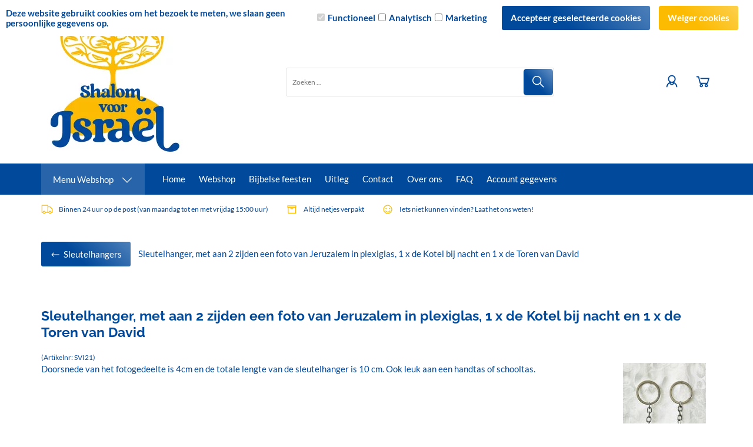

--- FILE ---
content_type: text/css
request_url: https://www.shalomvoorisrael.nl/Global/Files/Temp/TemplateMinified/2927b95b23b2d2036f29075d6721ce15_prettyPhoto.css
body_size: 2826
content:
/** Node: web23 Source file: /Plugins/PrettyPhoto3.1.6/css/prettyPhoto.css */

div.pp_default .pp_top,div.pp_default .pp_top .pp_middle,div.pp_default .pp_top .pp_left,div.pp_default .pp_top .pp_right,div.pp_default .pp_bottom,div.pp_default .pp_bottom .pp_left,div.pp_default .pp_bottom .pp_middle,div.pp_default .pp_bottom .pp_right{height:13px}div.pp_default .pp_top .pp_left{background:url(/Plugins/PrettyPhoto3.1.6/images/prettyPhoto/default/sprite.png) -78px -93px no-repeat}div.pp_default .pp_top .pp_middle{background:url(/Plugins/PrettyPhoto3.1.6/images/prettyPhoto/default/sprite_x.png) top left repeat-x}div.pp_default .pp_top .pp_right{background:url(/Plugins/PrettyPhoto3.1.6/images/prettyPhoto/default/sprite.png) -112px -93px no-repeat}div.pp_default .pp_content .ppt{color:#f8f8f8}div.pp_content{height:auto;top:50%;bottom:50%}div.pp_default .pp_content_container .pp_left{background:url(/Plugins/PrettyPhoto3.1.6/images/prettyPhoto/default/sprite_y.png) -7px 0 repeat-y;padding-left:13px}div.pp_default .pp_content_container .pp_right{background:url(/Plugins/PrettyPhoto3.1.6/images/prettyPhoto/default/sprite_y.png) top right repeat-y;padding-right:13px}div.pp_default .pp_next:hover{background:url(/Plugins/PrettyPhoto3.1.6/images/prettyPhoto/default/sprite_next.png) center right no-repeat;cursor:pointer}div.pp_default .pp_previous:hover{background:url(/Plugins/PrettyPhoto3.1.6/images/prettyPhoto/default/sprite_prev.png) center left no-repeat;cursor:pointer}div.pp_default .pp_expand{background:url(/Plugins/PrettyPhoto3.1.6/images/prettyPhoto/default/sprite.png) 0 -29px no-repeat;cursor:pointer;width:28px;height:28px}div.pp_default .pp_expand:hover{background:url(/Plugins/PrettyPhoto3.1.6/images/prettyPhoto/default/sprite.png) 0 -56px no-repeat;cursor:pointer}div.pp_default .pp_contract{background:url(/Plugins/PrettyPhoto3.1.6/images/prettyPhoto/default/sprite.png) 0 -84px no-repeat;cursor:pointer;width:28px;height:28px}div.pp_default .pp_contract:hover{background:url(/Plugins/PrettyPhoto3.1.6/images/prettyPhoto/default/sprite.png) 0 -113px no-repeat;cursor:pointer}div.pp_default .pp_close{width:30px;height:30px;background:url(/Plugins/PrettyPhoto3.1.6/images/prettyPhoto/default/sprite.png) 2px 1px no-repeat;cursor:pointer}div.pp_default .pp_gallery ul li a{background:url(/Plugins/PrettyPhoto3.1.6/images/prettyPhoto/default/default_thumb.png) center center #f8f8f8;border:1px solid #aaa}div.pp_default .pp_social{margin-top:7px}div.pp_default .pp_gallery a.pp_arrow_previous,div.pp_default .pp_gallery a.pp_arrow_next{position:static;left:auto}div.pp_default .pp_nav .pp_play,div.pp_default .pp_nav .pp_pause{background:url(/Plugins/PrettyPhoto3.1.6/images/prettyPhoto/default/sprite.png) -51px 1px no-repeat;height:30px;width:30px}div.pp_default .pp_nav .pp_pause{background-position:-51px -29px}div.pp_default a.pp_arrow_previous,div.pp_default a.pp_arrow_next{background:url(/Plugins/PrettyPhoto3.1.6/images/prettyPhoto/default/sprite.png) -31px -3px no-repeat;height:20px;width:20px;margin:4px 0 0}div.pp_default a.pp_arrow_next{left:52px;background-position:-82px -3px}div.pp_default .pp_content_container .pp_details{margin-top:5px}div.pp_default .pp_nav{clear:none;height:30px;width:110px;position:relative}div.pp_default .pp_nav .currentTextHolder{font-family:Georgia;font-style:italic;color:#999;font-size:11px;left:75px;line-height:25px;position:absolute;top:2px;margin:0;padding:0 0 0 10px}div.pp_default .pp_close:hover,div.pp_default .pp_nav .pp_play:hover,div.pp_default .pp_nav .pp_pause:hover,div.pp_default .pp_arrow_next:hover,div.pp_default .pp_arrow_previous:hover{opacity:.7}div.pp_default .pp_description{font-size:11px;font-weight:700;line-height:14px;margin:5px 50px 5px 0}div.pp_default .pp_bottom .pp_left{background:url(/Plugins/PrettyPhoto3.1.6/images/prettyPhoto/default/sprite.png) -78px -127px no-repeat}div.pp_default .pp_bottom .pp_middle{background:url(/Plugins/PrettyPhoto3.1.6/images/prettyPhoto/default/sprite_x.png) bottom left repeat-x}div.pp_default .pp_bottom .pp_right{background:url(/Plugins/PrettyPhoto3.1.6/images/prettyPhoto/default/sprite.png) -112px -127px no-repeat}div.pp_default .pp_loaderIcon{background:url(/Plugins/PrettyPhoto3.1.6/images/prettyPhoto/default/loader.gif) center center no-repeat}div.light_rounded .pp_top .pp_left{background:url(/Plugins/PrettyPhoto3.1.6/images/prettyPhoto/light_rounded/sprite.png) -88px -53px no-repeat}div.light_rounded .pp_top .pp_right{background:url(/Plugins/PrettyPhoto3.1.6/images/prettyPhoto/light_rounded/sprite.png) -110px -53px no-repeat}div.light_rounded .pp_next:hover{background:url(/Plugins/PrettyPhoto3.1.6/images/prettyPhoto/light_rounded/btnNext.png) center right no-repeat;cursor:pointer}div.light_rounded .pp_previous:hover{background:url(/Plugins/PrettyPhoto3.1.6/images/prettyPhoto/light_rounded/btnPrevious.png) center left no-repeat;cursor:pointer}div.light_rounded .pp_expand{background:url(/Plugins/PrettyPhoto3.1.6/images/prettyPhoto/light_rounded/sprite.png) -31px -26px no-repeat;cursor:pointer}div.light_rounded .pp_expand:hover{background:url(/Plugins/PrettyPhoto3.1.6/images/prettyPhoto/light_rounded/sprite.png) -31px -47px no-repeat;cursor:pointer}div.light_rounded .pp_contract{background:url(/Plugins/PrettyPhoto3.1.6/images/prettyPhoto/light_rounded/sprite.png) 0 -26px no-repeat;cursor:pointer}div.light_rounded .pp_contract:hover{background:url(/Plugins/PrettyPhoto3.1.6/images/prettyPhoto/light_rounded/sprite.png) 0 -47px no-repeat;cursor:pointer}div.light_rounded .pp_close{width:75px;height:22px;background:url(/Plugins/PrettyPhoto3.1.6/images/prettyPhoto/light_rounded/sprite.png) -1px -1px no-repeat;cursor:pointer}div.light_rounded .pp_nav .pp_play{background:url(/Plugins/PrettyPhoto3.1.6/images/prettyPhoto/light_rounded/sprite.png) -1px -100px no-repeat;height:15px;width:14px}div.light_rounded .pp_nav .pp_pause{background:url(/Plugins/PrettyPhoto3.1.6/images/prettyPhoto/light_rounded/sprite.png) -24px -100px no-repeat;height:15px;width:14px}div.light_rounded .pp_arrow_previous{background:url(/Plugins/PrettyPhoto3.1.6/images/prettyPhoto/light_rounded/sprite.png) 0 -71px no-repeat}div.light_rounded .pp_arrow_next{background:url(/Plugins/PrettyPhoto3.1.6/images/prettyPhoto/light_rounded/sprite.png) -22px -71px no-repeat}div.light_rounded .pp_bottom .pp_left{background:url(/Plugins/PrettyPhoto3.1.6/images/prettyPhoto/light_rounded/sprite.png) -88px -80px no-repeat}div.light_rounded .pp_bottom .pp_right{background:url(/Plugins/PrettyPhoto3.1.6/images/prettyPhoto/light_rounded/sprite.png) -110px -80px no-repeat}div.dark_rounded .pp_top .pp_left{background:url(/Plugins/PrettyPhoto3.1.6/images/prettyPhoto/dark_rounded/sprite.png) -88px -53px no-repeat}div.dark_rounded .pp_top .pp_right{background:url(/Plugins/PrettyPhoto3.1.6/images/prettyPhoto/dark_rounded/sprite.png) -110px -53px no-repeat}div.dark_rounded .pp_content_container .pp_left{background:url(/Plugins/PrettyPhoto3.1.6/images/prettyPhoto/dark_rounded/contentPattern.png) top left repeat-y}div.dark_rounded .pp_content_container .pp_right{background:url(/Plugins/PrettyPhoto3.1.6/images/prettyPhoto/dark_rounded/contentPattern.png) top right repeat-y}div.dark_rounded .pp_next:hover{background:url(/Plugins/PrettyPhoto3.1.6/images/prettyPhoto/dark_rounded/btnNext.png) center right no-repeat;cursor:pointer}div.dark_rounded .pp_previous:hover{background:url(/Plugins/PrettyPhoto3.1.6/images/prettyPhoto/dark_rounded/btnPrevious.png) center left no-repeat;cursor:pointer}div.dark_rounded .pp_expand{background:url(/Plugins/PrettyPhoto3.1.6/images/prettyPhoto/dark_rounded/sprite.png) -31px -26px no-repeat;cursor:pointer}div.dark_rounded .pp_expand:hover{background:url(/Plugins/PrettyPhoto3.1.6/images/prettyPhoto/dark_rounded/sprite.png) -31px -47px no-repeat;cursor:pointer}div.dark_rounded .pp_contract{background:url(/Plugins/PrettyPhoto3.1.6/images/prettyPhoto/dark_rounded/sprite.png) 0 -26px no-repeat;cursor:pointer}div.dark_rounded .pp_contract:hover{background:url(/Plugins/PrettyPhoto3.1.6/images/prettyPhoto/dark_rounded/sprite.png) 0 -47px no-repeat;cursor:pointer}div.dark_rounded .pp_close{width:75px;height:22px;background:url(/Plugins/PrettyPhoto3.1.6/images/prettyPhoto/dark_rounded/sprite.png) -1px -1px no-repeat;cursor:pointer}div.dark_rounded .pp_description{margin-right:85px;color:#fff}div.dark_rounded .pp_nav .pp_play{background:url(/Plugins/PrettyPhoto3.1.6/images/prettyPhoto/dark_rounded/sprite.png) -1px -100px no-repeat;height:15px;width:14px}div.dark_rounded .pp_nav .pp_pause{background:url(/Plugins/PrettyPhoto3.1.6/images/prettyPhoto/dark_rounded/sprite.png) -24px -100px no-repeat;height:15px;width:14px}div.dark_rounded .pp_arrow_previous{background:url(/Plugins/PrettyPhoto3.1.6/images/prettyPhoto/dark_rounded/sprite.png) 0 -71px no-repeat}div.dark_rounded .pp_arrow_next{background:url(/Plugins/PrettyPhoto3.1.6/images/prettyPhoto/dark_rounded/sprite.png) -22px -71px no-repeat}div.dark_rounded .pp_bottom .pp_left{background:url(/Plugins/PrettyPhoto3.1.6/images/prettyPhoto/dark_rounded/sprite.png) -88px -80px no-repeat}div.dark_rounded .pp_bottom .pp_right{background:url(/Plugins/PrettyPhoto3.1.6/images/prettyPhoto/dark_rounded/sprite.png) -110px -80px no-repeat}div.dark_rounded .pp_loaderIcon{background:url(/Plugins/PrettyPhoto3.1.6/images/prettyPhoto/dark_rounded/loader.gif) center center no-repeat}div.dark_square .pp_left,div.dark_square .pp_middle,div.dark_square .pp_right,div.dark_square .pp_content{background:#000}div.dark_square .pp_description{color:#fff;margin:0 85px 0 0}div.dark_square .pp_loaderIcon{background:url(/Plugins/PrettyPhoto3.1.6/images/prettyPhoto/dark_square/loader.gif) center center no-repeat}div.dark_square .pp_expand{background:url(/Plugins/PrettyPhoto3.1.6/images/prettyPhoto/dark_square/sprite.png) -31px -26px no-repeat;cursor:pointer}div.dark_square .pp_expand:hover{background:url(/Plugins/PrettyPhoto3.1.6/images/prettyPhoto/dark_square/sprite.png) -31px -47px no-repeat;cursor:pointer}div.dark_square .pp_contract{background:url(/Plugins/PrettyPhoto3.1.6/images/prettyPhoto/dark_square/sprite.png) 0 -26px no-repeat;cursor:pointer}div.dark_square .pp_contract:hover{background:url(/Plugins/PrettyPhoto3.1.6/images/prettyPhoto/dark_square/sprite.png) 0 -47px no-repeat;cursor:pointer}div.dark_square .pp_close{width:75px;height:22px;background:url(/Plugins/PrettyPhoto3.1.6/images/prettyPhoto/dark_square/sprite.png) -1px -1px no-repeat;cursor:pointer}div.dark_square .pp_nav{clear:none}div.dark_square .pp_nav .pp_play{background:url(/Plugins/PrettyPhoto3.1.6/images/prettyPhoto/dark_square/sprite.png) -1px -100px no-repeat;height:15px;width:14px}div.dark_square .pp_nav .pp_pause{background:url(/Plugins/PrettyPhoto3.1.6/images/prettyPhoto/dark_square/sprite.png) -24px -100px no-repeat;height:15px;width:14px}div.dark_square .pp_arrow_previous{background:url(/Plugins/PrettyPhoto3.1.6/images/prettyPhoto/dark_square/sprite.png) 0 -71px no-repeat}div.dark_square .pp_arrow_next{background:url(/Plugins/PrettyPhoto3.1.6/images/prettyPhoto/dark_square/sprite.png) -22px -71px no-repeat}div.dark_square .pp_next:hover{background:url(/Plugins/PrettyPhoto3.1.6/images/prettyPhoto/dark_square/btnNext.png) center right no-repeat;cursor:pointer}div.dark_square .pp_previous:hover{background:url(/Plugins/PrettyPhoto3.1.6/images/prettyPhoto/dark_square/btnPrevious.png) center left no-repeat;cursor:pointer}div.light_square .pp_expand{background:url(/Plugins/PrettyPhoto3.1.6/images/prettyPhoto/light_square/sprite.png) -31px -26px no-repeat;cursor:pointer}div.light_square .pp_expand:hover{background:url(/Plugins/PrettyPhoto3.1.6/images/prettyPhoto/light_square/sprite.png) -31px -47px no-repeat;cursor:pointer}div.light_square .pp_contract{background:url(/Plugins/PrettyPhoto3.1.6/images/prettyPhoto/light_square/sprite.png) 0 -26px no-repeat;cursor:pointer}div.light_square .pp_contract:hover{background:url(/Plugins/PrettyPhoto3.1.6/images/prettyPhoto/light_square/sprite.png) 0 -47px no-repeat;cursor:pointer}div.light_square .pp_close{width:75px;height:22px;background:url(/Plugins/PrettyPhoto3.1.6/images/prettyPhoto/light_square/sprite.png) -1px -1px no-repeat;cursor:pointer}div.light_square .pp_nav .pp_play{background:url(/Plugins/PrettyPhoto3.1.6/images/prettyPhoto/light_square/sprite.png) -1px -100px no-repeat;height:15px;width:14px}div.light_square .pp_nav .pp_pause{background:url(/Plugins/PrettyPhoto3.1.6/images/prettyPhoto/light_square/sprite.png) -24px -100px no-repeat;height:15px;width:14px}div.light_square .pp_arrow_previous{background:url(/Plugins/PrettyPhoto3.1.6/images/prettyPhoto/light_square/sprite.png) 0 -71px no-repeat}div.light_square .pp_arrow_next{background:url(/Plugins/PrettyPhoto3.1.6/images/prettyPhoto/light_square/sprite.png) -22px -71px no-repeat}div.light_square .pp_next:hover{background:url(/Plugins/PrettyPhoto3.1.6/images/prettyPhoto/light_square/btnNext.png) center right no-repeat;cursor:pointer}div.light_square .pp_previous:hover{background:url(/Plugins/PrettyPhoto3.1.6/images/prettyPhoto/light_square/btnPrevious.png) center left no-repeat;cursor:pointer}div.facebook .pp_top .pp_left{background:url(/Plugins/PrettyPhoto3.1.6/images/prettyPhoto/facebook/sprite.png) -88px -53px no-repeat}div.facebook .pp_top .pp_middle{background:url(/Plugins/PrettyPhoto3.1.6/images/prettyPhoto/facebook/contentPatternTop.png) top left repeat-x}div.facebook .pp_top .pp_right{background:url(/Plugins/PrettyPhoto3.1.6/images/prettyPhoto/facebook/sprite.png) -110px -53px no-repeat}div.facebook .pp_content_container .pp_left{background:url(/Plugins/PrettyPhoto3.1.6/images/prettyPhoto/facebook/contentPatternLeft.png) top left repeat-y}div.facebook .pp_content_container .pp_right{background:url(/Plugins/PrettyPhoto3.1.6/images/prettyPhoto/facebook/contentPatternRight.png) top right repeat-y}div.facebook .pp_expand{background:url(/Plugins/PrettyPhoto3.1.6/images/prettyPhoto/facebook/sprite.png) -31px -26px no-repeat;cursor:pointer}div.facebook .pp_expand:hover{background:url(/Plugins/PrettyPhoto3.1.6/images/prettyPhoto/facebook/sprite.png) -31px -47px no-repeat;cursor:pointer}div.facebook .pp_contract{background:url(/Plugins/PrettyPhoto3.1.6/images/prettyPhoto/facebook/sprite.png) 0 -26px no-repeat;cursor:pointer}div.facebook .pp_contract:hover{background:url(/Plugins/PrettyPhoto3.1.6/images/prettyPhoto/facebook/sprite.png) 0 -47px no-repeat;cursor:pointer}div.facebook .pp_close{width:22px;height:22px;background:url(/Plugins/PrettyPhoto3.1.6/images/prettyPhoto/facebook/sprite.png) -1px -1px no-repeat;cursor:pointer}div.facebook .pp_description{margin:0 37px 0 0}div.facebook .pp_loaderIcon{background:url(/Plugins/PrettyPhoto3.1.6/images/prettyPhoto/facebook/loader.gif) center center no-repeat}div.facebook .pp_arrow_previous{background:url(/Plugins/PrettyPhoto3.1.6/images/prettyPhoto/facebook/sprite.png) 0 -71px no-repeat;height:22px;margin-top:0;width:22px}div.facebook .pp_arrow_previous.disabled{background-position:0 -96px;cursor:default}div.facebook .pp_arrow_next{background:url(/Plugins/PrettyPhoto3.1.6/images/prettyPhoto/facebook/sprite.png) -32px -71px no-repeat;height:22px;margin-top:0;width:22px}div.facebook .pp_arrow_next.disabled{background-position:-32px -96px;cursor:default}div.facebook .pp_nav{margin-top:0}div.facebook .pp_nav p{font-size:15px;padding:0 3px 0 4px}div.facebook .pp_nav .pp_play{background:url(/Plugins/PrettyPhoto3.1.6/images/prettyPhoto/facebook/sprite.png) -1px -123px no-repeat;height:22px;width:22px}div.facebook .pp_nav .pp_pause{background:url(/Plugins/PrettyPhoto3.1.6/images/prettyPhoto/facebook/sprite.png) -32px -123px no-repeat;height:22px;width:22px}div.facebook .pp_next:hover{background:url(/Plugins/PrettyPhoto3.1.6/images/prettyPhoto/facebook/btnNext.png) center right no-repeat;cursor:pointer}div.facebook .pp_previous:hover{background:url(/Plugins/PrettyPhoto3.1.6/images/prettyPhoto/facebook/btnPrevious.png) center left no-repeat;cursor:pointer}div.facebook .pp_bottom .pp_left{background:url(/Plugins/PrettyPhoto3.1.6/images/prettyPhoto/facebook/sprite.png) -88px -80px no-repeat}div.facebook .pp_bottom .pp_middle{background:url(/Plugins/PrettyPhoto3.1.6/images/prettyPhoto/facebook/contentPatternBottom.png) top left repeat-x}div.facebook .pp_bottom .pp_right{background:url(/Plugins/PrettyPhoto3.1.6/images/prettyPhoto/facebook/sprite.png) -110px -80px no-repeat}div.pp_pic_holder a:focus{outline:none}div.pp_overlay{background:#000;display:none;left:0;position:absolute;top:0;width:100%;z-index:9500}div.pp_pic_holder{display:none;position:fixed;width:100px;z-index:10000}.pp_content{height:40px;min-width:40px}* html .pp_content{width:40px}.pp_content_container{position:relative;text-align:left;width:100%}.pp_content_container .pp_left{padding-left:20px}.pp_content_container .pp_right{padding-right:20px}.pp_content_container .pp_details{float:left;margin:10px 0 2px}.pp_description{display:none;margin:0}.pp_social{float:left;margin:0}.pp_social .facebook{float:left;margin-left:5px;width:55px;overflow:hidden}.pp_social .twitter{float:left}.pp_nav{clear:right;float:left;margin:3px 10px 0 0}.pp_nav p{float:left;white-space:nowrap;margin:2px 4px}.pp_nav .pp_play,.pp_nav .pp_pause{float:left;margin-right:4px;text-indent:-10000px}a.pp_arrow_previous,a.pp_arrow_next{display:block;float:left;height:15px;margin-top:3px;overflow:hidden;text-indent:-10000px;width:14px}.pp_hoverContainer{position:absolute;top:0;width:100%;z-index:2000}.pp_gallery{display:none;left:50%;margin-top:-50px;position:absolute;z-index:10000}.pp_gallery div{float:left;overflow:hidden;position:relative}.pp_gallery ul{float:left;height:35px;position:relative;white-space:nowrap;margin:0 0 0 5px;padding:0}.pp_gallery ul a{border:1px rgb(0 0 0 / .5) solid;display:block;float:left;height:33px;overflow:hidden}.pp_gallery ul a img{border:0}.pp_gallery li{display:block;float:left;margin:0 5px 0 0;padding:0}.pp_gallery li.default a{background:url(/Plugins/PrettyPhoto3.1.6/images/prettyPhoto/facebook/default_thumbnail.gif) 0 0 no-repeat;display:block;height:33px;width:50px}.pp_gallery .pp_arrow_previous,.pp_gallery .pp_arrow_next{margin-top:7px!important}a.pp_next{background:url(/Plugins/PrettyPhoto3.1.6/images/prettyPhoto/light_rounded/btnNext.png) 10000px 10000px no-repeat;display:block;float:right;height:100%;text-indent:-10000px;width:49%}a.pp_previous{background:url(/Plugins/PrettyPhoto3.1.6/images/prettyPhoto/light_rounded/btnNext.png) 10000px 10000px no-repeat;display:block;float:left;height:100%;text-indent:-10000px;width:49%}a.pp_expand,a.pp_contract{cursor:pointer;display:none;height:20px;position:absolute;right:30px;text-indent:-10000px;top:10px;width:20px;z-index:20000}a.pp_close{position:absolute;right:0;top:0;display:block;line-height:22px;text-indent:-10000px}.pp_loaderIcon{display:block;height:24px;left:50%;position:absolute;top:50%;width:24px;margin:-12px 0 0 -12px}#pp_full_res{line-height:1!important}#pp_full_res .pp_inline{text-align:left}#pp_full_res .pp_inline p{margin:0 0 15px}div.ppt{color:#fff;display:none;font-size:17px;z-index:9999;margin:0 0 5px 15px}div.pp_default .pp_content,div.light_rounded .pp_content{background-color:#fff}div.pp_default #pp_full_res .pp_inline,div.light_rounded .pp_content .ppt,div.light_rounded #pp_full_res .pp_inline,div.light_square .pp_content .ppt,div.light_square #pp_full_res .pp_inline,div.facebook .pp_content .ppt,div.facebook #pp_full_res .pp_inline{color:#000}div.pp_default .pp_gallery ul li a:hover,div.pp_default .pp_gallery ul li.selected a,.pp_gallery ul a:hover,.pp_gallery li.selected a{border-color:#fff}div.pp_default .pp_details,div.light_rounded .pp_details,div.dark_rounded .pp_details,div.dark_square .pp_details,div.light_square .pp_details,div.facebook .pp_details{position:relative}div.light_rounded .pp_top .pp_middle,div.light_rounded .pp_content_container .pp_left,div.light_rounded .pp_content_container .pp_right,div.light_rounded .pp_bottom .pp_middle,div.light_square .pp_left,div.light_square .pp_middle,div.light_square .pp_right,div.light_square .pp_content,div.facebook .pp_content{background:#fff}div.light_rounded .pp_description,div.light_square .pp_description{margin-right:85px}div.light_rounded .pp_gallery a.pp_arrow_previous,div.light_rounded .pp_gallery a.pp_arrow_next,div.dark_rounded .pp_gallery a.pp_arrow_previous,div.dark_rounded .pp_gallery a.pp_arrow_next,div.dark_square .pp_gallery a.pp_arrow_previous,div.dark_square .pp_gallery a.pp_arrow_next,div.light_square .pp_gallery a.pp_arrow_previous,div.light_square .pp_gallery a.pp_arrow_next{margin-top:12px!important}div.light_rounded .pp_arrow_previous.disabled,div.dark_rounded .pp_arrow_previous.disabled,div.dark_square .pp_arrow_previous.disabled,div.light_square .pp_arrow_previous.disabled{background-position:0 -87px;cursor:default}div.light_rounded .pp_arrow_next.disabled,div.dark_rounded .pp_arrow_next.disabled,div.dark_square .pp_arrow_next.disabled,div.light_square .pp_arrow_next.disabled{background-position:-22px -87px;cursor:default}div.light_rounded .pp_loaderIcon,div.light_square .pp_loaderIcon{background:url(/Plugins/PrettyPhoto3.1.6/images/prettyPhoto/light_rounded/loader.gif) center center no-repeat}div.dark_rounded .pp_top .pp_middle,div.dark_rounded .pp_content,div.dark_rounded .pp_bottom .pp_middle{background:url(/Plugins/PrettyPhoto3.1.6/images/prettyPhoto/dark_rounded/contentPattern.png) top left repeat}div.dark_rounded .currentTextHolder,div.dark_square .currentTextHolder{color:#c4c4c4}div.dark_rounded #pp_full_res .pp_inline,div.dark_square #pp_full_res .pp_inline{color:#fff}.pp_top,.pp_bottom{height:20px;position:relative}* html .pp_top,* html .pp_bottom{padding:0 20px}.pp_top .pp_left,.pp_bottom .pp_left{height:20px;left:0;position:absolute;width:20px}.pp_top .pp_middle,.pp_bottom .pp_middle{height:20px;left:20px;position:absolute;right:20px}* html .pp_top .pp_middle,* html .pp_bottom .pp_middle{left:0;position:static}.pp_top .pp_right,.pp_bottom .pp_right{height:20px;left:auto;position:absolute;right:0;top:0;width:20px}.pp_fade,.pp_gallery li.default a img{display:none}

--- FILE ---
content_type: text/xml; charset="utf-8"
request_url: https://www.shalomvoorisrael.nl/website/Includes/AjaxFunctions/WebsiteAjaxHandler.php?Show=Product
body_size: 222
content:
<?xml version="1.0" encoding="utf-8" ?><xjx><cmd n="js"><![CDATA[$("#AttributeProductBundleDialog + .ui-dialog-buttonpane .ui-dialog-buttonset button:last").show();]]></cmd><cmd n="js"><![CDATA[$("#orderbutton-buttoncontainer").show();]]></cmd><cmd n="js"><![CDATA[$("#BundleStockwarning_Bundle").hide();]]></cmd><cmd n="js"><![CDATA[CSRF.SetToken("a0f544408cc5e1c5240461c5adf87ed794fcd3aa3a8c34d927ecfe3fe5f8bba7")]]></cmd></xjx>

--- FILE ---
content_type: text/xml; charset="utf-8"
request_url: https://www.shalomvoorisrael.nl/website/Includes/AjaxFunctions/WebsiteAjaxHandler.php?Show=Product
body_size: 351
content:
<?xml version="1.0" encoding="utf-8" ?><xjx><cmd n="as" t="ShippingCostAmount" p="innerHTML">3,95</cmd><cmd n="js"><![CDATA[$("#ShippingCostTitle").attr("title", "Indicatie verzendkosten (Geen kosten na min. order van&nbsp; &euro;&nbsp;150,00)");]]></cmd><cmd n="js"><![CDATA[$(".loader2").hide();]]></cmd><cmd n="js"><![CDATA[$(".StandardButton, .ui-dialog-buttonset .ProductOrderButton").attr("disabled", false);]]></cmd><cmd n="js"><![CDATA[$(".ui-dialog-buttonset .ProductOrderButton div").remove();]]></cmd><cmd n="js">$.fn.ContentInitializer().DoAfterUpdateShippingCosts();</cmd><cmd n="js"><![CDATA[CSRF.SetToken("a0f544408cc5e1c5240461c5adf87ed794fcd3aa3a8c34d927ecfe3fe5f8bba7")]]></cmd></xjx>